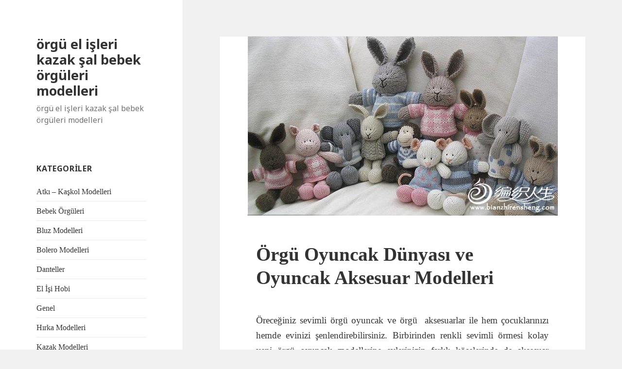

--- FILE ---
content_type: text/html; charset=UTF-8
request_url: http://www.orgu.kadinsite.com/orgu-oyuncak-dunyasi-ve-oyuncak-aksesuar-modelleri/
body_size: 9274
content:
<!DOCTYPE html>
<html lang="tr" class="no-js">
<head>
	<meta charset="UTF-8">
	<meta name="viewport" content="width=device-width">
	<link rel="profile" href="https://gmpg.org/xfn/11">
	<link rel="pingback" href="http://www.orgu.kadinsite.com/xmlrpc.php">
	<!--[if lt IE 9]>
	<script src="http://www.orgu.kadinsite.com/wp-content/themes/twentyfifteen/js/html5.js?ver=3.7.0"></script>
	<![endif]-->
	<script>(function(html){html.className = html.className.replace(/\bno-js\b/,'js')})(document.documentElement);</script>
<title>Örgü Oyuncak Dünyası ve Oyuncak Aksesuar Modelleri &#8211; örgü el işleri kazak şal bebek örgüleri modelleri</title>
<meta name='robots' content='max-image-preview:large' />
<link rel='dns-prefetch' href='//fonts.googleapis.com' />
<link href='https://fonts.gstatic.com' crossorigin rel='preconnect' />
<link rel="alternate" type="application/rss+xml" title="örgü el işleri kazak şal bebek örgüleri modelleri &raquo; beslemesi" href="http://www.orgu.kadinsite.com/feed/" />
<link rel="alternate" type="application/rss+xml" title="örgü el işleri kazak şal bebek örgüleri modelleri &raquo; yorum beslemesi" href="http://www.orgu.kadinsite.com/comments/feed/" />
<script>
window._wpemojiSettings = {"baseUrl":"https:\/\/s.w.org\/images\/core\/emoji\/14.0.0\/72x72\/","ext":".png","svgUrl":"https:\/\/s.w.org\/images\/core\/emoji\/14.0.0\/svg\/","svgExt":".svg","source":{"concatemoji":"http:\/\/www.orgu.kadinsite.com\/wp-includes\/js\/wp-emoji-release.min.js?ver=6.3.7"}};
/*! This file is auto-generated */
!function(i,n){var o,s,e;function c(e){try{var t={supportTests:e,timestamp:(new Date).valueOf()};sessionStorage.setItem(o,JSON.stringify(t))}catch(e){}}function p(e,t,n){e.clearRect(0,0,e.canvas.width,e.canvas.height),e.fillText(t,0,0);var t=new Uint32Array(e.getImageData(0,0,e.canvas.width,e.canvas.height).data),r=(e.clearRect(0,0,e.canvas.width,e.canvas.height),e.fillText(n,0,0),new Uint32Array(e.getImageData(0,0,e.canvas.width,e.canvas.height).data));return t.every(function(e,t){return e===r[t]})}function u(e,t,n){switch(t){case"flag":return n(e,"\ud83c\udff3\ufe0f\u200d\u26a7\ufe0f","\ud83c\udff3\ufe0f\u200b\u26a7\ufe0f")?!1:!n(e,"\ud83c\uddfa\ud83c\uddf3","\ud83c\uddfa\u200b\ud83c\uddf3")&&!n(e,"\ud83c\udff4\udb40\udc67\udb40\udc62\udb40\udc65\udb40\udc6e\udb40\udc67\udb40\udc7f","\ud83c\udff4\u200b\udb40\udc67\u200b\udb40\udc62\u200b\udb40\udc65\u200b\udb40\udc6e\u200b\udb40\udc67\u200b\udb40\udc7f");case"emoji":return!n(e,"\ud83e\udef1\ud83c\udffb\u200d\ud83e\udef2\ud83c\udfff","\ud83e\udef1\ud83c\udffb\u200b\ud83e\udef2\ud83c\udfff")}return!1}function f(e,t,n){var r="undefined"!=typeof WorkerGlobalScope&&self instanceof WorkerGlobalScope?new OffscreenCanvas(300,150):i.createElement("canvas"),a=r.getContext("2d",{willReadFrequently:!0}),o=(a.textBaseline="top",a.font="600 32px Arial",{});return e.forEach(function(e){o[e]=t(a,e,n)}),o}function t(e){var t=i.createElement("script");t.src=e,t.defer=!0,i.head.appendChild(t)}"undefined"!=typeof Promise&&(o="wpEmojiSettingsSupports",s=["flag","emoji"],n.supports={everything:!0,everythingExceptFlag:!0},e=new Promise(function(e){i.addEventListener("DOMContentLoaded",e,{once:!0})}),new Promise(function(t){var n=function(){try{var e=JSON.parse(sessionStorage.getItem(o));if("object"==typeof e&&"number"==typeof e.timestamp&&(new Date).valueOf()<e.timestamp+604800&&"object"==typeof e.supportTests)return e.supportTests}catch(e){}return null}();if(!n){if("undefined"!=typeof Worker&&"undefined"!=typeof OffscreenCanvas&&"undefined"!=typeof URL&&URL.createObjectURL&&"undefined"!=typeof Blob)try{var e="postMessage("+f.toString()+"("+[JSON.stringify(s),u.toString(),p.toString()].join(",")+"));",r=new Blob([e],{type:"text/javascript"}),a=new Worker(URL.createObjectURL(r),{name:"wpTestEmojiSupports"});return void(a.onmessage=function(e){c(n=e.data),a.terminate(),t(n)})}catch(e){}c(n=f(s,u,p))}t(n)}).then(function(e){for(var t in e)n.supports[t]=e[t],n.supports.everything=n.supports.everything&&n.supports[t],"flag"!==t&&(n.supports.everythingExceptFlag=n.supports.everythingExceptFlag&&n.supports[t]);n.supports.everythingExceptFlag=n.supports.everythingExceptFlag&&!n.supports.flag,n.DOMReady=!1,n.readyCallback=function(){n.DOMReady=!0}}).then(function(){return e}).then(function(){var e;n.supports.everything||(n.readyCallback(),(e=n.source||{}).concatemoji?t(e.concatemoji):e.wpemoji&&e.twemoji&&(t(e.twemoji),t(e.wpemoji)))}))}((window,document),window._wpemojiSettings);
</script>
<style>
img.wp-smiley,
img.emoji {
	display: inline !important;
	border: none !important;
	box-shadow: none !important;
	height: 1em !important;
	width: 1em !important;
	margin: 0 0.07em !important;
	vertical-align: -0.1em !important;
	background: none !important;
	padding: 0 !important;
}
</style>
	<link rel='stylesheet' id='wp-block-library-css' href='http://www.orgu.kadinsite.com/wp-includes/css/dist/block-library/style.min.css?ver=6.3.7' media='all' />
<style id='wp-block-library-theme-inline-css'>
.wp-block-audio figcaption{color:#555;font-size:13px;text-align:center}.is-dark-theme .wp-block-audio figcaption{color:hsla(0,0%,100%,.65)}.wp-block-audio{margin:0 0 1em}.wp-block-code{border:1px solid #ccc;border-radius:4px;font-family:Menlo,Consolas,monaco,monospace;padding:.8em 1em}.wp-block-embed figcaption{color:#555;font-size:13px;text-align:center}.is-dark-theme .wp-block-embed figcaption{color:hsla(0,0%,100%,.65)}.wp-block-embed{margin:0 0 1em}.blocks-gallery-caption{color:#555;font-size:13px;text-align:center}.is-dark-theme .blocks-gallery-caption{color:hsla(0,0%,100%,.65)}.wp-block-image figcaption{color:#555;font-size:13px;text-align:center}.is-dark-theme .wp-block-image figcaption{color:hsla(0,0%,100%,.65)}.wp-block-image{margin:0 0 1em}.wp-block-pullquote{border-bottom:4px solid;border-top:4px solid;color:currentColor;margin-bottom:1.75em}.wp-block-pullquote cite,.wp-block-pullquote footer,.wp-block-pullquote__citation{color:currentColor;font-size:.8125em;font-style:normal;text-transform:uppercase}.wp-block-quote{border-left:.25em solid;margin:0 0 1.75em;padding-left:1em}.wp-block-quote cite,.wp-block-quote footer{color:currentColor;font-size:.8125em;font-style:normal;position:relative}.wp-block-quote.has-text-align-right{border-left:none;border-right:.25em solid;padding-left:0;padding-right:1em}.wp-block-quote.has-text-align-center{border:none;padding-left:0}.wp-block-quote.is-large,.wp-block-quote.is-style-large,.wp-block-quote.is-style-plain{border:none}.wp-block-search .wp-block-search__label{font-weight:700}.wp-block-search__button{border:1px solid #ccc;padding:.375em .625em}:where(.wp-block-group.has-background){padding:1.25em 2.375em}.wp-block-separator.has-css-opacity{opacity:.4}.wp-block-separator{border:none;border-bottom:2px solid;margin-left:auto;margin-right:auto}.wp-block-separator.has-alpha-channel-opacity{opacity:1}.wp-block-separator:not(.is-style-wide):not(.is-style-dots){width:100px}.wp-block-separator.has-background:not(.is-style-dots){border-bottom:none;height:1px}.wp-block-separator.has-background:not(.is-style-wide):not(.is-style-dots){height:2px}.wp-block-table{margin:0 0 1em}.wp-block-table td,.wp-block-table th{word-break:normal}.wp-block-table figcaption{color:#555;font-size:13px;text-align:center}.is-dark-theme .wp-block-table figcaption{color:hsla(0,0%,100%,.65)}.wp-block-video figcaption{color:#555;font-size:13px;text-align:center}.is-dark-theme .wp-block-video figcaption{color:hsla(0,0%,100%,.65)}.wp-block-video{margin:0 0 1em}.wp-block-template-part.has-background{margin-bottom:0;margin-top:0;padding:1.25em 2.375em}
</style>
<style id='classic-theme-styles-inline-css'>
/*! This file is auto-generated */
.wp-block-button__link{color:#fff;background-color:#32373c;border-radius:9999px;box-shadow:none;text-decoration:none;padding:calc(.667em + 2px) calc(1.333em + 2px);font-size:1.125em}.wp-block-file__button{background:#32373c;color:#fff;text-decoration:none}
</style>
<style id='global-styles-inline-css'>
body{--wp--preset--color--black: #000000;--wp--preset--color--cyan-bluish-gray: #abb8c3;--wp--preset--color--white: #fff;--wp--preset--color--pale-pink: #f78da7;--wp--preset--color--vivid-red: #cf2e2e;--wp--preset--color--luminous-vivid-orange: #ff6900;--wp--preset--color--luminous-vivid-amber: #fcb900;--wp--preset--color--light-green-cyan: #7bdcb5;--wp--preset--color--vivid-green-cyan: #00d084;--wp--preset--color--pale-cyan-blue: #8ed1fc;--wp--preset--color--vivid-cyan-blue: #0693e3;--wp--preset--color--vivid-purple: #9b51e0;--wp--preset--color--dark-gray: #111;--wp--preset--color--light-gray: #f1f1f1;--wp--preset--color--yellow: #f4ca16;--wp--preset--color--dark-brown: #352712;--wp--preset--color--medium-pink: #e53b51;--wp--preset--color--light-pink: #ffe5d1;--wp--preset--color--dark-purple: #2e2256;--wp--preset--color--purple: #674970;--wp--preset--color--blue-gray: #22313f;--wp--preset--color--bright-blue: #55c3dc;--wp--preset--color--light-blue: #e9f2f9;--wp--preset--gradient--vivid-cyan-blue-to-vivid-purple: linear-gradient(135deg,rgba(6,147,227,1) 0%,rgb(155,81,224) 100%);--wp--preset--gradient--light-green-cyan-to-vivid-green-cyan: linear-gradient(135deg,rgb(122,220,180) 0%,rgb(0,208,130) 100%);--wp--preset--gradient--luminous-vivid-amber-to-luminous-vivid-orange: linear-gradient(135deg,rgba(252,185,0,1) 0%,rgba(255,105,0,1) 100%);--wp--preset--gradient--luminous-vivid-orange-to-vivid-red: linear-gradient(135deg,rgba(255,105,0,1) 0%,rgb(207,46,46) 100%);--wp--preset--gradient--very-light-gray-to-cyan-bluish-gray: linear-gradient(135deg,rgb(238,238,238) 0%,rgb(169,184,195) 100%);--wp--preset--gradient--cool-to-warm-spectrum: linear-gradient(135deg,rgb(74,234,220) 0%,rgb(151,120,209) 20%,rgb(207,42,186) 40%,rgb(238,44,130) 60%,rgb(251,105,98) 80%,rgb(254,248,76) 100%);--wp--preset--gradient--blush-light-purple: linear-gradient(135deg,rgb(255,206,236) 0%,rgb(152,150,240) 100%);--wp--preset--gradient--blush-bordeaux: linear-gradient(135deg,rgb(254,205,165) 0%,rgb(254,45,45) 50%,rgb(107,0,62) 100%);--wp--preset--gradient--luminous-dusk: linear-gradient(135deg,rgb(255,203,112) 0%,rgb(199,81,192) 50%,rgb(65,88,208) 100%);--wp--preset--gradient--pale-ocean: linear-gradient(135deg,rgb(255,245,203) 0%,rgb(182,227,212) 50%,rgb(51,167,181) 100%);--wp--preset--gradient--electric-grass: linear-gradient(135deg,rgb(202,248,128) 0%,rgb(113,206,126) 100%);--wp--preset--gradient--midnight: linear-gradient(135deg,rgb(2,3,129) 0%,rgb(40,116,252) 100%);--wp--preset--font-size--small: 13px;--wp--preset--font-size--medium: 20px;--wp--preset--font-size--large: 36px;--wp--preset--font-size--x-large: 42px;--wp--preset--spacing--20: 0.44rem;--wp--preset--spacing--30: 0.67rem;--wp--preset--spacing--40: 1rem;--wp--preset--spacing--50: 1.5rem;--wp--preset--spacing--60: 2.25rem;--wp--preset--spacing--70: 3.38rem;--wp--preset--spacing--80: 5.06rem;--wp--preset--shadow--natural: 6px 6px 9px rgba(0, 0, 0, 0.2);--wp--preset--shadow--deep: 12px 12px 50px rgba(0, 0, 0, 0.4);--wp--preset--shadow--sharp: 6px 6px 0px rgba(0, 0, 0, 0.2);--wp--preset--shadow--outlined: 6px 6px 0px -3px rgba(255, 255, 255, 1), 6px 6px rgba(0, 0, 0, 1);--wp--preset--shadow--crisp: 6px 6px 0px rgba(0, 0, 0, 1);}:where(.is-layout-flex){gap: 0.5em;}:where(.is-layout-grid){gap: 0.5em;}body .is-layout-flow > .alignleft{float: left;margin-inline-start: 0;margin-inline-end: 2em;}body .is-layout-flow > .alignright{float: right;margin-inline-start: 2em;margin-inline-end: 0;}body .is-layout-flow > .aligncenter{margin-left: auto !important;margin-right: auto !important;}body .is-layout-constrained > .alignleft{float: left;margin-inline-start: 0;margin-inline-end: 2em;}body .is-layout-constrained > .alignright{float: right;margin-inline-start: 2em;margin-inline-end: 0;}body .is-layout-constrained > .aligncenter{margin-left: auto !important;margin-right: auto !important;}body .is-layout-constrained > :where(:not(.alignleft):not(.alignright):not(.alignfull)){max-width: var(--wp--style--global--content-size);margin-left: auto !important;margin-right: auto !important;}body .is-layout-constrained > .alignwide{max-width: var(--wp--style--global--wide-size);}body .is-layout-flex{display: flex;}body .is-layout-flex{flex-wrap: wrap;align-items: center;}body .is-layout-flex > *{margin: 0;}body .is-layout-grid{display: grid;}body .is-layout-grid > *{margin: 0;}:where(.wp-block-columns.is-layout-flex){gap: 2em;}:where(.wp-block-columns.is-layout-grid){gap: 2em;}:where(.wp-block-post-template.is-layout-flex){gap: 1.25em;}:where(.wp-block-post-template.is-layout-grid){gap: 1.25em;}.has-black-color{color: var(--wp--preset--color--black) !important;}.has-cyan-bluish-gray-color{color: var(--wp--preset--color--cyan-bluish-gray) !important;}.has-white-color{color: var(--wp--preset--color--white) !important;}.has-pale-pink-color{color: var(--wp--preset--color--pale-pink) !important;}.has-vivid-red-color{color: var(--wp--preset--color--vivid-red) !important;}.has-luminous-vivid-orange-color{color: var(--wp--preset--color--luminous-vivid-orange) !important;}.has-luminous-vivid-amber-color{color: var(--wp--preset--color--luminous-vivid-amber) !important;}.has-light-green-cyan-color{color: var(--wp--preset--color--light-green-cyan) !important;}.has-vivid-green-cyan-color{color: var(--wp--preset--color--vivid-green-cyan) !important;}.has-pale-cyan-blue-color{color: var(--wp--preset--color--pale-cyan-blue) !important;}.has-vivid-cyan-blue-color{color: var(--wp--preset--color--vivid-cyan-blue) !important;}.has-vivid-purple-color{color: var(--wp--preset--color--vivid-purple) !important;}.has-black-background-color{background-color: var(--wp--preset--color--black) !important;}.has-cyan-bluish-gray-background-color{background-color: var(--wp--preset--color--cyan-bluish-gray) !important;}.has-white-background-color{background-color: var(--wp--preset--color--white) !important;}.has-pale-pink-background-color{background-color: var(--wp--preset--color--pale-pink) !important;}.has-vivid-red-background-color{background-color: var(--wp--preset--color--vivid-red) !important;}.has-luminous-vivid-orange-background-color{background-color: var(--wp--preset--color--luminous-vivid-orange) !important;}.has-luminous-vivid-amber-background-color{background-color: var(--wp--preset--color--luminous-vivid-amber) !important;}.has-light-green-cyan-background-color{background-color: var(--wp--preset--color--light-green-cyan) !important;}.has-vivid-green-cyan-background-color{background-color: var(--wp--preset--color--vivid-green-cyan) !important;}.has-pale-cyan-blue-background-color{background-color: var(--wp--preset--color--pale-cyan-blue) !important;}.has-vivid-cyan-blue-background-color{background-color: var(--wp--preset--color--vivid-cyan-blue) !important;}.has-vivid-purple-background-color{background-color: var(--wp--preset--color--vivid-purple) !important;}.has-black-border-color{border-color: var(--wp--preset--color--black) !important;}.has-cyan-bluish-gray-border-color{border-color: var(--wp--preset--color--cyan-bluish-gray) !important;}.has-white-border-color{border-color: var(--wp--preset--color--white) !important;}.has-pale-pink-border-color{border-color: var(--wp--preset--color--pale-pink) !important;}.has-vivid-red-border-color{border-color: var(--wp--preset--color--vivid-red) !important;}.has-luminous-vivid-orange-border-color{border-color: var(--wp--preset--color--luminous-vivid-orange) !important;}.has-luminous-vivid-amber-border-color{border-color: var(--wp--preset--color--luminous-vivid-amber) !important;}.has-light-green-cyan-border-color{border-color: var(--wp--preset--color--light-green-cyan) !important;}.has-vivid-green-cyan-border-color{border-color: var(--wp--preset--color--vivid-green-cyan) !important;}.has-pale-cyan-blue-border-color{border-color: var(--wp--preset--color--pale-cyan-blue) !important;}.has-vivid-cyan-blue-border-color{border-color: var(--wp--preset--color--vivid-cyan-blue) !important;}.has-vivid-purple-border-color{border-color: var(--wp--preset--color--vivid-purple) !important;}.has-vivid-cyan-blue-to-vivid-purple-gradient-background{background: var(--wp--preset--gradient--vivid-cyan-blue-to-vivid-purple) !important;}.has-light-green-cyan-to-vivid-green-cyan-gradient-background{background: var(--wp--preset--gradient--light-green-cyan-to-vivid-green-cyan) !important;}.has-luminous-vivid-amber-to-luminous-vivid-orange-gradient-background{background: var(--wp--preset--gradient--luminous-vivid-amber-to-luminous-vivid-orange) !important;}.has-luminous-vivid-orange-to-vivid-red-gradient-background{background: var(--wp--preset--gradient--luminous-vivid-orange-to-vivid-red) !important;}.has-very-light-gray-to-cyan-bluish-gray-gradient-background{background: var(--wp--preset--gradient--very-light-gray-to-cyan-bluish-gray) !important;}.has-cool-to-warm-spectrum-gradient-background{background: var(--wp--preset--gradient--cool-to-warm-spectrum) !important;}.has-blush-light-purple-gradient-background{background: var(--wp--preset--gradient--blush-light-purple) !important;}.has-blush-bordeaux-gradient-background{background: var(--wp--preset--gradient--blush-bordeaux) !important;}.has-luminous-dusk-gradient-background{background: var(--wp--preset--gradient--luminous-dusk) !important;}.has-pale-ocean-gradient-background{background: var(--wp--preset--gradient--pale-ocean) !important;}.has-electric-grass-gradient-background{background: var(--wp--preset--gradient--electric-grass) !important;}.has-midnight-gradient-background{background: var(--wp--preset--gradient--midnight) !important;}.has-small-font-size{font-size: var(--wp--preset--font-size--small) !important;}.has-medium-font-size{font-size: var(--wp--preset--font-size--medium) !important;}.has-large-font-size{font-size: var(--wp--preset--font-size--large) !important;}.has-x-large-font-size{font-size: var(--wp--preset--font-size--x-large) !important;}
.wp-block-navigation a:where(:not(.wp-element-button)){color: inherit;}
:where(.wp-block-post-template.is-layout-flex){gap: 1.25em;}:where(.wp-block-post-template.is-layout-grid){gap: 1.25em;}
:where(.wp-block-columns.is-layout-flex){gap: 2em;}:where(.wp-block-columns.is-layout-grid){gap: 2em;}
.wp-block-pullquote{font-size: 1.5em;line-height: 1.6;}
</style>
<link rel='stylesheet' id='wp-pagenavi-css' href='http://www.orgu.kadinsite.com/wp-content/plugins/wp-pagenavi/pagenavi-css.css?ver=2.70' media='all' />
<link rel='stylesheet' id='twentyfifteen-fonts-css' href='https://fonts.googleapis.com/css?family=Noto+Sans%3A400italic%2C700italic%2C400%2C700%7CInconsolata%3A400%2C700&#038;subset=latin%2Clatin-ext&#038;display=fallback' media='all' />
<link rel='stylesheet' id='genericons-css' href='http://www.orgu.kadinsite.com/wp-content/themes/twentyfifteen/genericons/genericons.css?ver=20201208' media='all' />
<link rel='stylesheet' id='twentyfifteen-style-css' href='http://www.orgu.kadinsite.com/wp-content/themes/twentyfifteen/style.css?ver=20201208' media='all' />
<style id='twentyfifteen-style-inline-css'>

			.post-navigation .nav-previous { background-image: url(http://www.orgu.kadinsite.com/wp-content/uploads/2013/02/emzik-kutusu.jpg); }
			.post-navigation .nav-previous .post-title, .post-navigation .nav-previous a:hover .post-title, .post-navigation .nav-previous .meta-nav { color: #fff; }
			.post-navigation .nav-previous a:before { background-color: rgba(0, 0, 0, 0.4); }
		
			.post-navigation .nav-next { background-image: url(http://www.orgu.kadinsite.com/wp-content/uploads/2012/12/örgü-oyuncak-tavşan-modeli.jpg); border-top: 0; }
			.post-navigation .nav-next .post-title, .post-navigation .nav-next a:hover .post-title, .post-navigation .nav-next .meta-nav { color: #fff; }
			.post-navigation .nav-next a:before { background-color: rgba(0, 0, 0, 0.4); }
		
</style>
<link rel='stylesheet' id='twentyfifteen-block-style-css' href='http://www.orgu.kadinsite.com/wp-content/themes/twentyfifteen/css/blocks.css?ver=20190102' media='all' />
<!--[if lt IE 9]>
<link rel='stylesheet' id='twentyfifteen-ie-css' href='http://www.orgu.kadinsite.com/wp-content/themes/twentyfifteen/css/ie.css?ver=20170916' media='all' />
<![endif]-->
<!--[if lt IE 8]>
<link rel='stylesheet' id='twentyfifteen-ie7-css' href='http://www.orgu.kadinsite.com/wp-content/themes/twentyfifteen/css/ie7.css?ver=20141210' media='all' />
<![endif]-->
<script src='http://www.orgu.kadinsite.com/wp-includes/js/jquery/jquery.min.js?ver=3.7.0' id='jquery-core-js'></script>
<script src='http://www.orgu.kadinsite.com/wp-includes/js/jquery/jquery-migrate.min.js?ver=3.4.1' id='jquery-migrate-js'></script>
<link rel="https://api.w.org/" href="http://www.orgu.kadinsite.com/wp-json/" /><link rel="alternate" type="application/json" href="http://www.orgu.kadinsite.com/wp-json/wp/v2/posts/5085" /><link rel="EditURI" type="application/rsd+xml" title="RSD" href="http://www.orgu.kadinsite.com/xmlrpc.php?rsd" />
<meta name="generator" content="WordPress 6.3.7" />
<link rel="canonical" href="http://www.orgu.kadinsite.com/orgu-oyuncak-dunyasi-ve-oyuncak-aksesuar-modelleri/" />
<link rel='shortlink' href='http://www.orgu.kadinsite.com/?p=5085' />
<link rel="alternate" type="application/json+oembed" href="http://www.orgu.kadinsite.com/wp-json/oembed/1.0/embed?url=http%3A%2F%2Fwww.orgu.kadinsite.com%2Forgu-oyuncak-dunyasi-ve-oyuncak-aksesuar-modelleri%2F" />
<link rel="alternate" type="text/xml+oembed" href="http://www.orgu.kadinsite.com/wp-json/oembed/1.0/embed?url=http%3A%2F%2Fwww.orgu.kadinsite.com%2Forgu-oyuncak-dunyasi-ve-oyuncak-aksesuar-modelleri%2F&#038;format=xml" />
<title>&Ouml;rg&uuml; Oyuncak D&uuml;nyası ve Oyuncak Aksesuar  &ouml;rg&uuml; oyuncak modelleri &ouml;rg&uuml; bebek</title>
</head>

<body class="post-template-default single single-post postid-5085 single-format-standard wp-embed-responsive">
<div id="page" class="hfeed site">
	<a class="skip-link screen-reader-text" href="#content">İçeriğe atla</a>

	<div id="sidebar" class="sidebar">
		<header id="masthead" class="site-header">
			<div class="site-branding">
										<p class="site-title"><a href="http://www.orgu.kadinsite.com/" rel="home">örgü el işleri kazak şal bebek örgüleri modelleri</a></p>
												<p class="site-description">örgü el işleri kazak şal bebek örgüleri modelleri</p>
										<button class="secondary-toggle">Menü ve bileşenler</button>
			</div><!-- .site-branding -->
		</header><!-- .site-header -->

			<div id="secondary" class="secondary">

		
		
					<div id="widget-area" class="widget-area" role="complementary">
				<aside id="categories-2" class="widget widget_categories"><h2 class="widget-title">Kategoriler</h2><nav aria-label="Kategoriler">
			<ul>
					<li class="cat-item cat-item-26"><a href="http://www.orgu.kadinsite.com/modelleri/atki-kaskol-modelleri/">Atkı &#8211; Kaşkol Modelleri</a>
</li>
	<li class="cat-item cat-item-10"><a href="http://www.orgu.kadinsite.com/modelleri/bebek-orguleri/">Bebek Örgüleri</a>
</li>
	<li class="cat-item cat-item-8"><a href="http://www.orgu.kadinsite.com/modelleri/bluz-modelleri/">Bluz Modelleri</a>
</li>
	<li class="cat-item cat-item-16"><a href="http://www.orgu.kadinsite.com/modelleri/bolero-modelleri/">Bolero Modelleri</a>
</li>
	<li class="cat-item cat-item-4"><a href="http://www.orgu.kadinsite.com/modelleri/danteller/">Danteller</a>
</li>
	<li class="cat-item cat-item-11"><a href="http://www.orgu.kadinsite.com/modelleri/el-isi-hobi/">El İşi Hobi</a>
</li>
	<li class="cat-item cat-item-1"><a href="http://www.orgu.kadinsite.com/modelleri/genel/">Genel</a>
</li>
	<li class="cat-item cat-item-13"><a href="http://www.orgu.kadinsite.com/modelleri/hirka-modelleri/">Hırka Modelleri</a>
</li>
	<li class="cat-item cat-item-5"><a href="http://www.orgu.kadinsite.com/modelleri/kazak-modelleri/">Kazak Modelleri</a>
</li>
	<li class="cat-item cat-item-23"><a href="http://www.orgu.kadinsite.com/modelleri/orgu-aksesuarlar/">Örgü Aksesuarlar</a>
</li>
	<li class="cat-item cat-item-21"><a href="http://www.orgu.kadinsite.com/modelleri/orgu-canta-modelleri/">Örgü Çanta Modelleri</a>
</li>
	<li class="cat-item cat-item-6"><a href="http://www.orgu.kadinsite.com/modelleri/orgu-elbiseler/">Örgü Elbiseler</a>
</li>
	<li class="cat-item cat-item-24"><a href="http://www.orgu.kadinsite.com/modelleri/orgu-oyuncaklar/">Örgü Oyuncaklar</a>
</li>
	<li class="cat-item cat-item-14"><a href="http://www.orgu.kadinsite.com/modelleri/orgu-sapkalar-bereler/">Örgü şapkalar &#8211; Bereler</a>
</li>
	<li class="cat-item cat-item-22"><a href="http://www.orgu.kadinsite.com/modelleri/orgu-takilar/">Örgü Takılar</a>
</li>
	<li class="cat-item cat-item-19"><a href="http://www.orgu.kadinsite.com/modelleri/orgu-tunikler/">Örgü Tunikler</a>
</li>
	<li class="cat-item cat-item-25"><a href="http://www.orgu.kadinsite.com/modelleri/orgu-yelekler/">Örgü Yelekler</a>
</li>
	<li class="cat-item cat-item-12"><a href="http://www.orgu.kadinsite.com/modelleri/ortu-modelleri/">Örtü Modelleri</a>
</li>
	<li class="cat-item cat-item-29"><a href="http://www.orgu.kadinsite.com/modelleri/resimli-anlatim/">Resimli Anlatım</a>
</li>
	<li class="cat-item cat-item-3"><a href="http://www.orgu.kadinsite.com/modelleri/sal-modelleri/">Şal Modelleri</a>
</li>
	<li class="cat-item cat-item-30"><a href="http://www.orgu.kadinsite.com/modelleri/videolu-orgu-tarifleri/">Videolu Örgü Tarifleri</a>
</li>
			</ul>

			</nav></aside><aside id="text-2" class="widget widget_text"><h2 class="widget-title">Kadınlar Sitesi</h2>			<div class="textwidget">Ana sayfamızı ziyaret edebilirsiniz >>> <a href="http://www.kadinlarsitesi.com" title="Kadınlar sitesi">Kadın</a>
<a href="http://www.kolayevyemekleri.net" title="kolay yemek tarifleri">yemek tarifleri</a>
<a href="http://www.orgu.tv" title="örgü ve el işleri">örgü tarifleri</a></div>
		</aside>
		<aside id="recent-posts-2" class="widget widget_recent_entries">
		<h2 class="widget-title">Son Yazılar</h2><nav aria-label="Son Yazılar">
		<ul>
											<li>
					<a href="http://www.orgu.kadinsite.com/degaje-yaka-burgu-desenli-orgu-bayan-kazak-tarifi/">Degaje Yaka Burgu Desenli Örgü Bayan Kazak Tarifi</a>
									</li>
											<li>
					<a href="http://www.orgu.kadinsite.com/ebruli-oval-motifli-dikdortgen-orgu-sal-modeli/">Ebruli Oval Motifli Dikdörtgen Örgü Şal Tarifi</a>
									</li>
											<li>
					<a href="http://www.orgu.kadinsite.com/acur-desenli-orgu-bebek-kazak-modeli/">Acur Desenli Örgü Bebek Kazak Modeli</a>
									</li>
											<li>
					<a href="http://www.orgu.kadinsite.com/kirmizi-kucuk-papatya-modeli-asamalari-ile-tarifi/">Kırmızı Küçük Papatya Modeli Aşamaları ile Tarifi</a>
									</li>
											<li>
					<a href="http://www.orgu.kadinsite.com/marul-lif-modeli-tarifi/">Marul Lif Modeli Tarifi</a>
									</li>
					</ul>

		</nav></aside>			</div><!-- .widget-area -->
		
	</div><!-- .secondary -->

	</div><!-- .sidebar -->

	<div id="content" class="site-content">

	<div id="primary" class="content-area">
		<main id="main" class="site-main">

		
<article id="post-5085" class="post-5085 post type-post status-publish format-standard has-post-thumbnail hentry category-orgu-oyuncaklar">
	
		<div class="post-thumbnail">
			<img width="639" height="369" src="http://www.orgu.kadinsite.com/wp-content/uploads/2012/12/oyuncak-örgü-hayvanlar-alemi.jpg" class="attachment-post-thumbnail size-post-thumbnail wp-post-image" alt="" decoding="async" fetchpriority="high" srcset="http://www.orgu.kadinsite.com/wp-content/uploads/2012/12/oyuncak-örgü-hayvanlar-alemi.jpg 639w, http://www.orgu.kadinsite.com/wp-content/uploads/2012/12/oyuncak-örgü-hayvanlar-alemi-300x173.jpg 300w, http://www.orgu.kadinsite.com/wp-content/uploads/2012/12/oyuncak-örgü-hayvanlar-alemi-600x346.jpg 600w" sizes="(max-width: 639px) 100vw, 639px" />	</div><!-- .post-thumbnail -->

	
	<header class="entry-header">
		<h1 class="entry-title">Örgü Oyuncak Dünyası ve Oyuncak Aksesuar Modelleri</h1>	</header><!-- .entry-header -->

	<div class="entry-content">
		
<!-- google_ad_section_start -->
<p style="text-align: justify;">Öreceğiniz sevimli örgü oyuncak ve örgü  aksesuarlar ile hem çocuklarınızı hemde evinizi şenlendirebilirsiniz. Birbirinden renkli sevimli örmesi kolay yeni örgü oyuncak modellerine evlerinizin farklı köşelerinde de aksesuar amaçlı kullanabileceğiniz yeni örgü aksesuar modelleri ile evinizi de renklendirebileceksiniz.  İlk modelimiz de de göreceğiniz sevimli küçük ayıcık modelini evinizde ki saksı veya bahçenizde ki çiçeklerin üzerinde aksesuar olarak kullanabilirsiniz. Renkli çiçeklerinizi daha da renklendirebilir evinizin havasını değiştirebilirsiniz.<br />
İkinci modelimiz de yine ilk modelimiz gibi hem oyuncak hem de aksesuar olarak kullanılabilecek örgü oyuncak modellerinden biri, canavar şeklinde olan oyuncak modellerini hiç bu kadar sevimli bulamazsınız. İsteseniz çocuğunuz odasındaki raflara isterseniz de salon veya hollerde ki vestiyer raflarına yerleştirebileceğiniz örmesi de yapımı da çok kolay olan örgü canavar aksesuarları ile evinizin havasını değiştirebilirsiniz.<br />
<span style="color: #ff0000;"><strong>Modellerin büyük halini görmek için lütfen küçük resimlerin üzerine tıklayın.</strong></span></p>
<div id='gallery-1' class='gallery galleryid-5085 gallery-columns-5 gallery-size-thumbnail'><figure class='gallery-item'>
			<div class='gallery-icon portrait'>
				<a href='http://www.orgu.kadinsite.com/orgu-oyuncak-dunyasi-ve-oyuncak-aksesuar-modelleri/aksesuar-orgu-oyuncak-modelleri/'><img width="150" height="150" src="http://www.orgu.kadinsite.com/wp-content/uploads/2012/12/aksesuar-örgü-oyuncak-modelleri-150x150.jpg" class="attachment-thumbnail size-thumbnail" alt="" decoding="async" /></a>
			</div></figure><figure class='gallery-item'>
			<div class='gallery-icon landscape'>
				<a href='http://www.orgu.kadinsite.com/orgu-oyuncak-dunyasi-ve-oyuncak-aksesuar-modelleri/degisik-renkli-orgu-canavar-oyuncak-modelleri/'><img width="150" height="150" src="http://www.orgu.kadinsite.com/wp-content/uploads/2012/12/değişik-renkli-örgü-canavar-oyuncak-modelleri-150x150.jpg" class="attachment-thumbnail size-thumbnail" alt="" decoding="async" /></a>
			</div></figure><figure class='gallery-item'>
			<div class='gallery-icon portrait'>
				<a href='http://www.orgu.kadinsite.com/orgu-oyuncak-dunyasi-ve-oyuncak-aksesuar-modelleri/havlu-ip-ile-orgu-oyuncak-kopek-yapimi/'><img width="150" height="150" src="http://www.orgu.kadinsite.com/wp-content/uploads/2012/12/havlu-ip-ile-örgü-oyuncak-köpek-yapımı-150x150.jpg" class="attachment-thumbnail size-thumbnail" alt="" decoding="async" loading="lazy" /></a>
			</div></figure><figure class='gallery-item'>
			<div class='gallery-icon landscape'>
				<a href='http://www.orgu.kadinsite.com/orgu-oyuncak-dunyasi-ve-oyuncak-aksesuar-modelleri/kumas-ile-oyuncak-tirtil-modelleri/'><img width="150" height="150" src="http://www.orgu.kadinsite.com/wp-content/uploads/2012/12/kumaş-ile-oyuncak-tırtıl-modelleri-150x150.jpg" class="attachment-thumbnail size-thumbnail" alt="" decoding="async" loading="lazy" /></a>
			</div></figure><figure class='gallery-item'>
			<div class='gallery-icon landscape'>
				<a href='http://www.orgu.kadinsite.com/orgu-oyuncak-dunyasi-ve-oyuncak-aksesuar-modelleri/kumas-ile-oyuncak-tirtil-yapimi/'><img width="150" height="150" src="http://www.orgu.kadinsite.com/wp-content/uploads/2012/12/kumaş-ile-oyuncak-tırtıl-yapımı-150x150.jpg" class="attachment-thumbnail size-thumbnail" alt="" decoding="async" loading="lazy" /></a>
			</div></figure><figure class='gallery-item'>
			<div class='gallery-icon portrait'>
				<a href='http://www.orgu.kadinsite.com/orgu-oyuncak-dunyasi-ve-oyuncak-aksesuar-modelleri/minik-orgu-oyuncak-modelleri/'><img width="150" height="150" src="http://www.orgu.kadinsite.com/wp-content/uploads/2012/12/minik-örgü-oyuncak-modelleri-150x150.jpg" class="attachment-thumbnail size-thumbnail" alt="" decoding="async" loading="lazy" /></a>
			</div></figure><figure class='gallery-item'>
			<div class='gallery-icon landscape'>
				<a href='http://www.orgu.kadinsite.com/orgu-oyuncak-dunyasi-ve-oyuncak-aksesuar-modelleri/oyuncak-orgu-aksesuarlar/'><img width="150" height="150" src="http://www.orgu.kadinsite.com/wp-content/uploads/2012/12/oyuncak-örgü-aksesuarlar-150x150.jpg" class="attachment-thumbnail size-thumbnail" alt="" decoding="async" loading="lazy" /></a>
			</div></figure><figure class='gallery-item'>
			<div class='gallery-icon landscape'>
				<a href='http://www.orgu.kadinsite.com/orgu-oyuncak-dunyasi-ve-oyuncak-aksesuar-modelleri/oyuncak-orgu-aksesuarlar-1/'><img width="150" height="150" src="http://www.orgu.kadinsite.com/wp-content/uploads/2012/12/oyuncak-örgü-aksesuarlar-1-150x150.jpg" class="attachment-thumbnail size-thumbnail" alt="" decoding="async" loading="lazy" /></a>
			</div></figure><figure class='gallery-item'>
			<div class='gallery-icon landscape'>
				<a href='http://www.orgu.kadinsite.com/orgu-oyuncak-dunyasi-ve-oyuncak-aksesuar-modelleri/oyuncak-orgu-aksesuarlar-2/'><img width="150" height="150" src="http://www.orgu.kadinsite.com/wp-content/uploads/2012/12/oyuncak-örgü-aksesuarlar-2-150x150.jpg" class="attachment-thumbnail size-thumbnail" alt="" decoding="async" loading="lazy" /></a>
			</div></figure><figure class='gallery-item'>
			<div class='gallery-icon landscape'>
				<a href='http://www.orgu.kadinsite.com/orgu-oyuncak-dunyasi-ve-oyuncak-aksesuar-modelleri/oyuncak-orgu-aksesuarlar-3/'><img width="150" height="150" src="http://www.orgu.kadinsite.com/wp-content/uploads/2012/12/oyuncak-örgü-aksesuarlar-3-150x150.jpg" class="attachment-thumbnail size-thumbnail" alt="" decoding="async" loading="lazy" /></a>
			</div></figure><figure class='gallery-item'>
			<div class='gallery-icon landscape'>
				<a href='http://www.orgu.kadinsite.com/orgu-oyuncak-dunyasi-ve-oyuncak-aksesuar-modelleri/oyuncak-orgu-aksesuarlar-4/'><img width="150" height="150" src="http://www.orgu.kadinsite.com/wp-content/uploads/2012/12/oyuncak-örgü-aksesuarlar-4-150x150.jpg" class="attachment-thumbnail size-thumbnail" alt="" decoding="async" loading="lazy" /></a>
			</div></figure><figure class='gallery-item'>
			<div class='gallery-icon portrait'>
				<a href='http://www.orgu.kadinsite.com/orgu-oyuncak-dunyasi-ve-oyuncak-aksesuar-modelleri/oyuncak-orgu-gelin-fare-modeli/'><img width="150" height="150" src="http://www.orgu.kadinsite.com/wp-content/uploads/2012/12/oyuncak-örgü-gelin-fare-modeli-150x150.jpg" class="attachment-thumbnail size-thumbnail" alt="" decoding="async" loading="lazy" /></a>
			</div></figure><figure class='gallery-item'>
			<div class='gallery-icon landscape'>
				<a href='http://www.orgu.kadinsite.com/orgu-oyuncak-dunyasi-ve-oyuncak-aksesuar-modelleri/oyuncak-orgu-hayvanlar-alemi/'><img width="150" height="150" src="http://www.orgu.kadinsite.com/wp-content/uploads/2012/12/oyuncak-örgü-hayvanlar-alemi-150x150.jpg" class="attachment-thumbnail size-thumbnail" alt="" decoding="async" loading="lazy" /></a>
			</div></figure><figure class='gallery-item'>
			<div class='gallery-icon portrait'>
				<a href='http://www.orgu.kadinsite.com/orgu-oyuncak-dunyasi-ve-oyuncak-aksesuar-modelleri/oyuncak-orgu-hayvanlar-alemi-modelleri-yapimi/'><img width="150" height="150" src="http://www.orgu.kadinsite.com/wp-content/uploads/2012/12/oyuncak-örgü-hayvanlar-alemi-modelleri-yapımı-150x150.jpg" class="attachment-thumbnail size-thumbnail" alt="" decoding="async" loading="lazy" /></a>
			</div></figure><figure class='gallery-item'>
			<div class='gallery-icon portrait'>
				<a href='http://www.orgu.kadinsite.com/orgu-oyuncak-dunyasi-ve-oyuncak-aksesuar-modelleri/oyuncak-zebra-yapim-asamasi/'><img width="150" height="150" src="http://www.orgu.kadinsite.com/wp-content/uploads/2012/12/oyuncak-zebra-yapım-aşaması-150x150.jpg" class="attachment-thumbnail size-thumbnail" alt="" decoding="async" loading="lazy" /></a>
			</div></figure><figure class='gallery-item'>
			<div class='gallery-icon portrait'>
				<a href='http://www.orgu.kadinsite.com/orgu-oyuncak-dunyasi-ve-oyuncak-aksesuar-modelleri/oyuncak-zebra-yapim-asamasi-1/'><img width="150" height="150" src="http://www.orgu.kadinsite.com/wp-content/uploads/2012/12/oyuncak-zebra-yapım-aşaması-1-150x150.jpg" class="attachment-thumbnail size-thumbnail" alt="" decoding="async" loading="lazy" /></a>
			</div></figure><figure class='gallery-item'>
			<div class='gallery-icon portrait'>
				<a href='http://www.orgu.kadinsite.com/orgu-oyuncak-dunyasi-ve-oyuncak-aksesuar-modelleri/oyuncak-zebra-yapim-asamasi-2/'><img width="150" height="150" src="http://www.orgu.kadinsite.com/wp-content/uploads/2012/12/oyuncak-zebra-yapım-aşaması-2-150x150.jpg" class="attachment-thumbnail size-thumbnail" alt="" decoding="async" loading="lazy" /></a>
			</div></figure><figure class='gallery-item'>
			<div class='gallery-icon portrait'>
				<a href='http://www.orgu.kadinsite.com/orgu-oyuncak-dunyasi-ve-oyuncak-aksesuar-modelleri/oyuncak-zebra-yapimi/'><img width="150" height="150" src="http://www.orgu.kadinsite.com/wp-content/uploads/2012/12/oyuncak-zebra-yapımı-150x150.jpg" class="attachment-thumbnail size-thumbnail" alt="" decoding="async" loading="lazy" /></a>
			</div></figure><figure class='gallery-item'>
			<div class='gallery-icon landscape'>
				<a href='http://www.orgu.kadinsite.com/orgu-oyuncak-dunyasi-ve-oyuncak-aksesuar-modelleri/orgu-canavar-oyuncak-modelleri/'><img width="150" height="150" src="http://www.orgu.kadinsite.com/wp-content/uploads/2012/12/örgü-canavar-oyuncak-modelleri-150x150.jpg" class="attachment-thumbnail size-thumbnail" alt="" decoding="async" loading="lazy" /></a>
			</div></figure><figure class='gallery-item'>
			<div class='gallery-icon landscape'>
				<a href='http://www.orgu.kadinsite.com/orgu-oyuncak-dunyasi-ve-oyuncak-aksesuar-modelleri/orgu-minik-fare-modeli/'><img width="150" height="150" src="http://www.orgu.kadinsite.com/wp-content/uploads/2012/12/örgü-minik-fare-modeli-150x150.jpg" class="attachment-thumbnail size-thumbnail" alt="" decoding="async" loading="lazy" /></a>
			</div></figure><figure class='gallery-item'>
			<div class='gallery-icon landscape'>
				<a href='http://www.orgu.kadinsite.com/orgu-oyuncak-dunyasi-ve-oyuncak-aksesuar-modelleri/orgu-oyuncak-bebek-modelleri/'><img width="150" height="150" src="http://www.orgu.kadinsite.com/wp-content/uploads/2012/12/örgü-oyuncak-bebek-modelleri-150x150.jpg" class="attachment-thumbnail size-thumbnail" alt="" decoding="async" loading="lazy" /></a>
			</div></figure><figure class='gallery-item'>
			<div class='gallery-icon landscape'>
				<a href='http://www.orgu.kadinsite.com/orgu-oyuncak-dunyasi-ve-oyuncak-aksesuar-modelleri/orgu-oyuncak-dinazor-modeli/'><img width="150" height="150" src="http://www.orgu.kadinsite.com/wp-content/uploads/2012/12/örgü-oyuncak-dinazor-modeli-150x150.jpg" class="attachment-thumbnail size-thumbnail" alt="" decoding="async" loading="lazy" /></a>
			</div></figure><figure class='gallery-item'>
			<div class='gallery-icon landscape'>
				<a href='http://www.orgu.kadinsite.com/orgu-oyuncak-dunyasi-ve-oyuncak-aksesuar-modelleri/orgu-oyuncak-dinazor-modelleri/'><img width="150" height="150" src="http://www.orgu.kadinsite.com/wp-content/uploads/2012/12/örgü-oyuncak-dinazor-modelleri-150x150.jpg" class="attachment-thumbnail size-thumbnail" alt="" decoding="async" loading="lazy" /></a>
			</div></figure><figure class='gallery-item'>
			<div class='gallery-icon landscape'>
				<a href='http://www.orgu.kadinsite.com/orgu-oyuncak-dunyasi-ve-oyuncak-aksesuar-modelleri/orgu-oyuncak-erkek-bebek-modelleri/'><img width="150" height="150" src="http://www.orgu.kadinsite.com/wp-content/uploads/2012/12/örgü-oyuncak-erkek-bebek-modelleri-150x150.jpg" class="attachment-thumbnail size-thumbnail" alt="" decoding="async" loading="lazy" /></a>
			</div></figure><figure class='gallery-item'>
			<div class='gallery-icon landscape'>
				<a href='http://www.orgu.kadinsite.com/orgu-oyuncak-dunyasi-ve-oyuncak-aksesuar-modelleri/orgu-oyuncak-kedi-ve-kopek-modelleri/'><img width="150" height="150" src="http://www.orgu.kadinsite.com/wp-content/uploads/2012/12/örgü-oyuncak-kedi-ve-köpek-modelleri-150x150.jpg" class="attachment-thumbnail size-thumbnail" alt="" decoding="async" loading="lazy" /></a>
			</div></figure><figure class='gallery-item'>
			<div class='gallery-icon landscape'>
				<a href='http://www.orgu.kadinsite.com/orgu-oyuncak-dunyasi-ve-oyuncak-aksesuar-modelleri/orgu-oyuncak-kiz-bebek-modelleri/'><img width="150" height="150" src="http://www.orgu.kadinsite.com/wp-content/uploads/2012/12/örgü-oyuncak-kız-bebek-modelleri-150x150.jpg" class="attachment-thumbnail size-thumbnail" alt="" decoding="async" loading="lazy" /></a>
			</div></figure><figure class='gallery-item'>
			<div class='gallery-icon portrait'>
				<a href='http://www.orgu.kadinsite.com/orgu-oyuncak-dunyasi-ve-oyuncak-aksesuar-modelleri/orgu-oyuncak-sevimli-hayvan-modelleri/'><img width="150" height="150" src="http://www.orgu.kadinsite.com/wp-content/uploads/2012/12/örgü-oyuncak-sevimli-hayvan-modelleri-150x150.jpg" class="attachment-thumbnail size-thumbnail" alt="" decoding="async" loading="lazy" /></a>
			</div></figure><figure class='gallery-item'>
			<div class='gallery-icon landscape'>
				<a href='http://www.orgu.kadinsite.com/orgu-oyuncak-dunyasi-ve-oyuncak-aksesuar-modelleri/orgu-oyuncak-sevimli-hayvan-modelleri-yapimi/'><img width="150" height="150" src="http://www.orgu.kadinsite.com/wp-content/uploads/2012/12/örgü-oyuncak-sevimli-hayvan-modelleri-yapımı-150x150.jpg" class="attachment-thumbnail size-thumbnail" alt="" decoding="async" loading="lazy" /></a>
			</div></figure><figure class='gallery-item'>
			<div class='gallery-icon portrait'>
				<a href='http://www.orgu.kadinsite.com/orgu-oyuncak-dunyasi-ve-oyuncak-aksesuar-modelleri/orgu-oyuncak-sevimli-hayvan-modelleri-yapimi-1/'><img width="150" height="150" src="http://www.orgu.kadinsite.com/wp-content/uploads/2012/12/örgü-oyuncak-sevimli-hayvan-modelleri-yapımı-1-150x150.jpg" class="attachment-thumbnail size-thumbnail" alt="" decoding="async" loading="lazy" /></a>
			</div></figure><figure class='gallery-item'>
			<div class='gallery-icon landscape'>
				<a href='http://www.orgu.kadinsite.com/orgu-oyuncak-dunyasi-ve-oyuncak-aksesuar-modelleri/sevimli-orgu-hayvan-modelleri/'><img width="150" height="150" src="http://www.orgu.kadinsite.com/wp-content/uploads/2012/12/sevimli-örgü-hayvan-modelleri-150x150.jpg" class="attachment-thumbnail size-thumbnail" alt="" decoding="async" loading="lazy" /></a>
			</div></figure>
		</div>

<p style="text-align: justify;">
Üçüncü modelimiz de ise sevimli ve gerçeğini aratmayacak bir tasarımda örgü oyuncak köpek modeli ile çocuklarımızı sevindirebiliriz. Şemalı olarak anlatıların örgü oyuncak köpek modelimiz de iki renk ip kullanılmıştır; kahve rengi ve beyaz renkli ip ile örülen bu sevimli köpek örgünün kalitesini ve sağlıklı oluşu nedeni ile de oyuncaklar da da ebeveynleri örgü oyuncak seçimine yönlendiriyor.<br />
Diğer modelimizde iki farklı kumaş kullanılarak tasarlanan yapımı çok kolay olan sevimli bir tırtıl el yapımı oyuncak modelleri arasındaki yerini alıyor. Çocukların sağlığını, tüm zamanlarını onlarla geçirdiklerini de düşünerek kaliteli ve tehlikesiz oyuncaklar seçen ebeveynler için satın alınan oyuncaklara göre daha kaliteli ve sağlıklı olması ve kendilerinden bir şeyler katarak da tasarlanan oyuncaklar en değerli varlıklarımız olan çocuklarımızın gelişiminde önemli role sahipler. Sizler de evinizde hazırlayacağınız oyuncaklar ile çocuklarınızın gelişimine yardımcı olabilirsiniz.</p>

<!-- google_ad_section_end -->
	</div><!-- .entry-content -->

	
	<footer class="entry-footer">
		<span class="posted-on"><span class="screen-reader-text">Yayın tarihi </span><a href="http://www.orgu.kadinsite.com/orgu-oyuncak-dunyasi-ve-oyuncak-aksesuar-modelleri/" rel="bookmark"><time class="entry-date published" datetime="2013-02-06T18:28:49+02:00">06 Şubat 2013</time><time class="updated" datetime="2014-08-10T21:48:26+03:00">10 Ağustos 2014</time></a></span><span class="byline"><span class="author vcard"><span class="screen-reader-text">Yazar </span><a class="url fn n" href="http://www.orgu.kadinsite.com/author/hulya/">hulya</a></span></span><span class="cat-links"><span class="screen-reader-text">Kategoriler </span><a href="http://www.orgu.kadinsite.com/modelleri/orgu-oyuncaklar/" rel="category tag">Örgü Oyuncaklar</a></span>			</footer><!-- .entry-footer -->

</article><!-- #post-5085 -->

	<nav class="navigation post-navigation" aria-label="Yazılar">
		<h2 class="screen-reader-text">Yazı dolaşımı</h2>
		<div class="nav-links"><div class="nav-previous"><a href="http://www.orgu.kadinsite.com/plastik-siseden-kutu-yapimi/" rel="prev"><span class="meta-nav" aria-hidden="true">Önceki</span> <span class="screen-reader-text">Önceki yazı:</span> <span class="post-title">Plastik Şişeden Kutu Yapımı</span></a></div><div class="nav-next"><a href="http://www.orgu.kadinsite.com/orgu-cizgi-film-karakterleri-oyuncak-modelleri/" rel="next"><span class="meta-nav" aria-hidden="true">Sonraki</span> <span class="screen-reader-text">Sonraki yazı:</span> <span class="post-title">Örgü Çizgi Film Karakterleri Oyuncak Modelleri</span></a></div></div>
	</nav>
		</main><!-- .site-main -->
	</div><!-- .content-area -->


	</div><!-- .site-content -->

	<footer id="colophon" class="site-footer">
		<div class="site-info">
									<a href="https://wordpress.org/" class="imprint">
				WordPress gururla sunar			</a>
		</div><!-- .site-info -->
	</footer><!-- .site-footer -->

</div><!-- .site -->

<script src='http://www.orgu.kadinsite.com/wp-content/themes/twentyfifteen/js/skip-link-focus-fix.js?ver=20141028' id='twentyfifteen-skip-link-focus-fix-js'></script>
<script id='twentyfifteen-script-js-extra'>
var screenReaderText = {"expand":"<span class=\"screen-reader-text\">Alt men\u00fcy\u00fc geni\u015flet<\/span>","collapse":"<span class=\"screen-reader-text\">Alt men\u00fcy\u00fc toparla<\/span>"};
</script>
<script src='http://www.orgu.kadinsite.com/wp-content/themes/twentyfifteen/js/functions.js?ver=20171218' id='twentyfifteen-script-js'></script>

</body>
</html>
